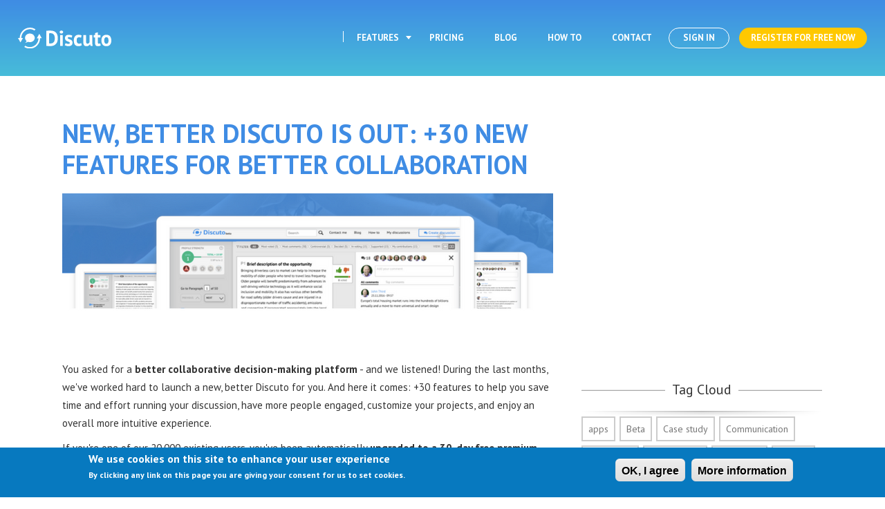

--- FILE ---
content_type: text/html; charset=utf-8
request_url: https://www.discuto.io/en/blog/21252
body_size: 7574
content:
<!DOCTYPE html>
<!--[if IEMobile 7]><html class="iem7" lang="en" dir="ltr"><![endif]-->
<!--[if lte IE 6]><html class="lt-ie9 lt-ie8 lt-ie7" lang="en" dir="ltr"><![endif]-->
<!--[if (IE 7)&(!IEMobile)]><html class="lt-ie9 lt-ie8" lang="en" dir="ltr"><![endif]-->
<!--[if IE 8]><html class="lt-ie9" lang="en" dir="ltr"><![endif]-->
<!--[if IE 9]><html class="ie9" lang="en" dir="ltr"><![endif]-->
<!--[if (gte IE 9)|(gt IEMobile 7)]><!--><html lang="en" dir="ltr" prefix="content: http://purl.org/rss/1.0/modules/content/ dc: http://purl.org/dc/terms/ foaf: http://xmlns.com/foaf/0.1/ og: http://ogp.me/ns# rdfs: http://www.w3.org/2000/01/rdf-schema# sioc: http://rdfs.org/sioc/ns# sioct: http://rdfs.org/sioc/types# skos: http://www.w3.org/2004/02/skos/core# xsd: http://www.w3.org/2001/XMLSchema#"><!--<![endif]-->
<head>

<meta charset="utf-8" />
<meta name="Generator" content="Drupal 7 (http://drupal.org)" />
<link rel="alternate" type="application/rss+xml" title="RSS - Christine&#039;s blog" href="https://www.discuto.io/en/blog/21252/feed" />
<!--[if IE 6]>
    <script language="javascript" type="text/javascript" src="/sites/all/themes/cbased/js/DD_belatedPNG_0.0.8a.js"></script>
     <script language="javascript" type="text/javascript" src="/sites/all/themes/cbased/js/fixpngIE6.js"></script>
     <![endif]--><link rel="shortcut icon" href="https://www.discuto.io/sites/default/files/favicon_2.ico" type="image/vnd.microsoft.icon" />
<title>Christine's blog | Discuto</title>

    <!--[if lt IE 9]>
    <script src="http://html5shim.googlecode.com/svn/trunk/html5.js"></script>
    <![endif]-->

<meta name="viewport" content="width=device-width, initial-scale=1" />
<meta name="MobileOptimized" content="width" />
<meta name="HandheldFriendly" content="true" />
<meta name="apple-mobile-web-app-capable" content="yes" />

<meta name="description" content="Discuto is a platform for discussing documents online. Improve your decision making through higher participation and feedback on your documents.">

<meta name="keywords" content="document discussion,decision making, document collaboration, community involvement,
stakeholder engagement,employee participation,consensus documents,validate ideas,validate arguments,handbook,employees handbook,
document discussion,consultations,consultation" />

<link type="text/css" rel="stylesheet" href="https://www.discuto.io/sites/default/files/css/css_xE-rWrJf-fncB6ztZfd2huxqgxu4WO-qwma6Xer30m4.css" media="all" />
<link type="text/css" rel="stylesheet" href="https://www.discuto.io/sites/default/files/css/css__LeQxW73LSYscb1O__H6f-j_jdAzhZBaesGL19KEB6U.css" media="all" />
<link type="text/css" rel="stylesheet" href="https://www.discuto.io/sites/default/files/css/css_m59NV_61jFZivEMiFzmVh6Y9gyJXfUhXe3OLrqAfuGo.css" media="all" />
<link type="text/css" rel="stylesheet" href="https://www.discuto.io/sites/default/files/css/css_nj-inbQxzjTZEeAahX9o43xkhCumn5z4SqI2nn5KtuE.css" media="all" />
<style type="text/css" media="all">
<!--/*--><![CDATA[/*><!--*/
#sliding-popup.sliding-popup-bottom{background:#0779BF;}#sliding-popup .popup-content #popup-text h1,#sliding-popup .popup-content #popup-text h2,#sliding-popup .popup-content #popup-text h3,#sliding-popup .popup-content #popup-text p{color:#ffffff !important;}

/*]]>*/-->
</style>
<link type="text/css" rel="stylesheet" href="https://www.discuto.io/sites/default/files/css/css_CDlsJTexGws-vGKtLX32NzAYjUQWKHyZEqt3sUpvUXs.css" media="screen" />
<link type="text/css" rel="stylesheet" href="https://www.discuto.io/sites/default/files/css/css_RRnUUY_tXe22r7deXXL23NeKc6NSRp8h-CKAztL93O8.css" media="all" />
<link type="text/css" rel="stylesheet" href="https://www.discuto.io/sites/default/files/css/css_5_EBsvYf_U3gqgv1Idal1sImw7zcXB1kaIR6NOugp8o.css" media="print" />
<link type="text/css" rel="stylesheet" href="https://www.discuto.io/sites/default/files/css/css_OBroeEA5N4BIVLfkY_FI5U3rT_VCncE15aOl0107CKA.css" media="screen" />
<link type="text/css" rel="stylesheet" href="https://www.discuto.io/sites/default/files/css/css_f8DP3vfG_zPhprUivXA59mTsXPJHdEskpI5oB_nvia0.css" media="only screen" />
<script type="text/javascript" src="https://www.discuto.io/sites/default/files/js/js_rTjwZoiRAcLyf5zxbTz-h-NqY4luydaEWeymGxkE4ts.js"></script>
<script type="text/javascript">
<!--//--><![CDATA[//><!--
jQuery.migrateMute=true;jQuery.migrateTrace=false;
//--><!]]>
</script>
<script type="text/javascript" src="https://www.discuto.io/sites/default/files/js/js_pTE_KHb06coJF-VmdrCS-0e7w9H8L4JjVC_GhTQ1S3M.js"></script>
<script type="text/javascript" src="https://www.discuto.io/sites/default/files/js/js_pn4Dr6lQazL4YlPV8wWyB6bUddGuqMkJRBEh4RbCRcs.js"></script>
<script type="text/javascript" src="https://www.discuto.io/sites/default/files/js/js_R9UbiVw2xuTUI0GZoaqMDOdX0lrZtgX-ono8RVOUEVc.js"></script>
<script type="text/javascript" src="https://www.discuto.io/sites/default/files/js/js_t8FN6YCIqhiZxREemc2MK_m0wi7R3KiFeIDavzdmYnE.js"></script>
<script type="text/javascript" src="https://js.stripe.com/v3"></script>
<script type="text/javascript" src="https://www.discuto.io/sites/default/files/js/js_CfhWc-EHAuBWthLOqKoQXrHUPBOuW3VFA0W0V43X8fg.js"></script>
<script type="text/javascript">
<!--//--><![CDATA[//><!--
jQuery.extend(Drupal.settings, {"basePath":"\/","pathPrefix":"en\/","setHasJsCookie":0,"ajaxPageState":{"theme":"cbased","theme_token":"zdtIxjZT1OboHOKBi4ewc4WGcCjpA_a7lh0LcQYtLlE","jquery_version":"3.1","js":{"0":1,"sites\/all\/modules\/eu_cookie_compliance\/js\/eu_cookie_compliance.js":1,"sites\/all\/modules\/jquery_update\/replace\/jquery\/3.1\/jquery.min.js":1,"1":1,"sites\/all\/modules\/jquery_update\/replace\/jquery-migrate\/3\/jquery-migrate.min.js":1,"misc\/jquery-extend-3.4.0.js":1,"misc\/jquery-html-prefilter-3.5.0-backport.js":1,"misc\/jquery.once.js":1,"misc\/drupal.js":1,"sites\/all\/modules\/jquery_update\/replace\/ui\/ui\/minified\/jquery.ui.core.min.js":1,"sites\/all\/modules\/jquery_update\/replace\/ui\/external\/jquery.cookie.js":1,"sites\/all\/modules\/jquery_update\/replace\/jquery.form\/4\/jquery.form.min.js":1,"misc\/ajax.js":1,"sites\/all\/modules\/jquery_update\/js\/jquery_update.js":1,"sites\/all\/modules\/admin_menu\/admin_devel\/admin_devel.js":1,"misc\/progress.js":1,"sites\/all\/libraries\/colorbox\/jquery.colorbox-min.js":1,"sites\/all\/modules\/colorbox\/js\/colorbox.js":1,"sites\/all\/modules\/video\/js\/video.js":1,"sites\/all\/modules\/ctools\/js\/modal.js":1,"https:\/\/js.stripe.com\/v3":1,"sites\/all\/themes\/cbased\/js\/jquery.flexslider-min.js":1,"sites\/all\/themes\/cbased\/js\/cbased.js":1,"sites\/all\/themes\/cbased\/js\/angular.min.js":1,"sites\/all\/themes\/cbased\/js\/angular-sanitize.min.js":1,"sites\/all\/themes\/cbased\/js\/angular-cookies.min.js":1,"sites\/all\/themes\/cbased\/js\/cbased_app.js":1,"sites\/all\/themes\/cbased\/js\/jquery.expander.min.js":1,"sites\/all\/themes\/cbased\/js\/jquery-deparam.js":1,"sites\/all\/themes\/cbased\/js\/new_pages.js":1},"css":{"modules\/system\/system.base.css":1,"modules\/system\/system.menus.css":1,"modules\/system\/system.messages.css":1,"modules\/system\/system.theme.css":1,"misc\/ui\/jquery.ui.core.css":1,"misc\/ui\/jquery.ui.theme.css":1,"sites\/all\/modules\/simplenews\/simplenews.css":1,"sites\/all\/modules\/custom\/cbased\/cbased_tips\/css\/cbased_tips.css":1,"modules\/comment\/comment.css":1,"sites\/all\/modules\/date\/date_api\/date.css":1,"sites\/all\/modules\/date\/date_popup\/themes\/datepicker.1.7.css":1,"modules\/field\/theme\/field.css":1,"modules\/node\/node.css":1,"modules\/user\/user.css":1,"sites\/all\/modules\/views\/css\/views.css":1,"sites\/all\/modules\/ckeditor\/css\/ckeditor.css":1,"sites\/all\/modules\/media\/modules\/media_wysiwyg\/css\/media_wysiwyg.base.css":1,"sites\/all\/modules\/ctools\/css\/ctools.css":1,"sites\/all\/modules\/contrib\/panels\/css\/panels.css":1,"sites\/all\/modules\/video\/css\/video.css":1,"sites\/all\/modules\/custom\/cbased\/css\/paragraph.css":1,"sites\/all\/modules\/custom\/cbased\/cbased_voting\/cbased_voting.css":1,"modules\/locale\/locale.css":1,"sites\/all\/modules\/eu_cookie_compliance\/css\/eu_cookie_compliance.css":1,"sites\/all\/modules\/ctools\/css\/modal.css":1,"sites\/all\/modules\/feedback_simple\/feedback_simple.css":1,"0":1,"sites\/all\/themes\/adaptivetheme\/at_core\/css\/at.layout.css":1,"sites\/all\/themes\/cbased\/css\/forms.css":1,"sites\/all\/themes\/cbased\/css\/tables.css":1,"sites\/all\/themes\/cbased\/css\/articles.css":1,"sites\/all\/themes\/cbased\/css\/comments.css":1,"sites\/all\/themes\/cbased\/css\/blocks.css":1,"sites\/all\/themes\/cbased\/css\/navigation.css":1,"sites\/all\/themes\/cbased\/css\/skins.css":1,"sites\/all\/themes\/cbased\/css\/cbased.css":1,"sites\/all\/themes\/cbased\/css\/cbased_modal.css":1,"sites\/all\/themes\/cbased\/css\/new_pages.css":1,"sites\/all\/themes\/cbased\/css\/flexslider.css":1,"sites\/all\/themes\/cbased\/css\/print.css":1,"public:\/\/adaptivetheme\/cbased_files\/cbased.default.layout.css":1,"public:\/\/adaptivetheme\/cbased_files\/cbased.responsive.layout.css":1,"public:\/\/adaptivetheme\/cbased_files\/cbased.responsive.styles.css":1}},"colorbox":{"opacity":"0.85","current":"{current} of {total}","previous":"\u00ab Prev","next":"Next \u00bb","close":"Close","maxWidth":"98%","maxHeight":"98%","fixed":true,"mobiledetect":true,"mobiledevicewidth":"480px"},"user_js_uid":0,"better_exposed_filters":{"views":{"tag_cloud":{"displays":{"block":{"filters":[]}}}}},"eu_cookie_compliance":{"popup_enabled":1,"popup_agreed_enabled":0,"popup_hide_agreed":0,"popup_clicking_confirmation":1,"popup_scrolling_confirmation":false,"popup_html_info":"\u003Cdiv\u003E\n  \u003Cdiv class =\u0022popup-content info\u0022\u003E\n    \u003Cdiv id=\u0022popup-text\u0022\u003E\n       \u003Ch2\u003EWe use cookies on this site to enhance your user experience\u003C\/h2\u003E\n\u003Cp\u003EBy clicking any link on this page you are giving your consent for us to set cookies.\u003C\/p\u003E\n     \u003C\/div\u003E\n    \u003Cdiv id=\u0022popup-buttons\u0022\u003E\n      \u003Cbutton type=\u0022button\u0022 class=\u0022agree-button\u0022\u003EOK, I agree\u003C\/button\u003E\n              \u003Cbutton type=\u0022button\u0022 class=\u0022find-more-button\u0022\u003EMore information\u003C\/button\u003E\n          \u003C\/div\u003E\n  \u003C\/div\u003E\n\u003C\/div\u003E","use_mobile_message":false,"mobile_popup_html_info":"\u003Cdiv\u003E\n  \u003Cdiv class =\u0022popup-content info\u0022\u003E\n    \u003Cdiv id=\u0022popup-text\u0022\u003E\n            \u003C\/div\u003E\n    \u003Cdiv id=\u0022popup-buttons\u0022\u003E\n      \u003Cbutton type=\u0022button\u0022 class=\u0022agree-button\u0022\u003EOK, I agree\u003C\/button\u003E\n              \u003Cbutton type=\u0022button\u0022 class=\u0022find-more-button\u0022\u003EMore information\u003C\/button\u003E\n          \u003C\/div\u003E\n  \u003C\/div\u003E\n\u003C\/div\u003E\n","mobile_breakpoint":"768","popup_html_agreed":"\u003Cdiv\u003E\n  \u003Cdiv class =\u0022popup-content agreed\u0022\u003E\n    \u003Cdiv id=\u0022popup-text\u0022\u003E\n       \u003Ch2\u003EThank you for accepting cookies\u003C\/h2\u003E\n\u003Cp\u003EYou can now hide this message or find out more about cookies.\u003C\/p\u003E\n     \u003C\/div\u003E\n    \u003Cdiv id=\u0022popup-buttons\u0022\u003E\n      \u003Cbutton type=\u0022button\u0022 class=\u0022hide-popup-button\u0022\u003EHide\u003C\/button\u003E\n              \u003Cbutton type=\u0022button\u0022 class=\u0022find-more-button\u0022 \u003EMore info\u003C\/button\u003E\n          \u003C\/div\u003E\n  \u003C\/div\u003E\n\u003C\/div\u003E","popup_use_bare_css":false,"popup_height":"auto","popup_width":"100%","popup_delay":1000,"popup_link":"\/en\/basic-page\/cookie-message","popup_link_new_window":1,"popup_position":null,"popup_language":"en","better_support_for_screen_readers":0,"reload_page":0,"domain":"","popup_eu_only_js":0,"cookie_lifetime":100,"disagree_do_not_show_popup":0},"CToolsModal":{"loadingText":"Loading...","closeText":"Close Window","closeImage":"\u003Cimg typeof=\u0022foaf:Image\u0022 class=\u0022image-style-none\u0022 src=\u0022https:\/\/www.discuto.io\/sites\/all\/modules\/ctools\/images\/icon-close-window.png\u0022 alt=\u0022Close window\u0022 title=\u0022Close window\u0022 \/\u003E","throbber":"\u003Cimg typeof=\u0022foaf:Image\u0022 class=\u0022image-style-none\u0022 src=\u0022https:\/\/www.discuto.io\/sites\/all\/modules\/ctools\/images\/throbber.gif\u0022 alt=\u0022Loading\u0022 title=\u0022Loading...\u0022 \/\u003E"},"adaptivetheme":{"cbased":{"layout_settings":{"bigscreen":"three-col-grail","tablet_landscape":"three-col-grail","tablet_portrait":"one-col-stack","smalltouch_landscape":"one-col-vert","smalltouch_portrait":"one-col-stack"},"media_query_settings":{"bigscreen":"desktop","tablet_landscape":"tablet","tablet_portrait":"tablet2","smalltouch_landscape":"only screen and (min-width:321px) and (max-width:580px)","smalltouch_portrait":"only screen and (max-width:320px)"}}}});
//--><!]]>
</script>
<meta name="google-site-verification" content="8FinnwvD0HgzoksXDB8HeGYSRHuLGokDb3uLpsrVP1I" />
<meta http-equiv="X-UA-Compatible" content="IE=8,chrome=1">


<link href="//netdna.bootstrapcdn.com/twitter-bootstrap/2.3.2/css/bootstrap-combined.min.css" rel="stylesheet">
<script src="//netdna.bootstrapcdn.com/twitter-bootstrap/2.3.2/js/bootstrap.min.js"></script>
<link href="//netdna.bootstrapcdn.com/font-awesome/4.1.0/css/font-awesome.css" rel="stylesheet">
<link href='https://fonts.googleapis.com/css?family=PT+Sans:400,400italic,700,700italic' rel='stylesheet'
          type='text/css'>
          

</head>
<body class="html not-front not-logged-in one-sidebar sidebar-second page-blog page-blog- page-blog-21252 i18n-en site-name-hidden atv-7.x-1.0" data-ng-app="app" ng-strict-di data-ng-controller="appCtrl">
  <div id="skip-link">
    <a href="#main-content" class="element-invisible element-focusable">Skip to main content</a>
  </div>
    <div id="fb-root"></div>
<script>(function (d, s, id) {
        var js, fjs = d.getElementsByTagName(s)[0];
        if (d.getElementById(id)) return;
        js = d.createElement(s);
        js.id = id;
        js.src = "//connect.facebook.net/en_US/all.js#xfbml=1";
        fjs.parentNode.insertBefore(js, fjs);
    }(document, 'script', 'facebook-jssdk'));
</script>

<div class="twitter">
    <script>!function(d,s,id){var js,fjs=d.getElementsByTagName(s)[0];if(!d.getElementById(id)){js=d.createElement(s);js.id=id;js.src="https://platform.twitter.com/widgets.js";fjs.parentNode.insertBefore(js,fjs);}}(document,"script","twitter-wjs");</script>
</div>

<header class="main-header high_header">
    <section class="header-top clearfix">
        <a href="/en" title="Home" class="header__logo">
          <img typeof="foaf:Image" class="image-style-none" src="https://www.discuto.io/sites/all/themes/cbased/images/discuto_logo.svg" alt="" />        </a>
        <div class="header__menu-toggler">
            <span></span>
            <span></span>
            <span></span>
            <span></span>
        </div>
        <nav class="header__nav">
                    <div class="menu-dropdown">
            Features              <div>
                <a href="/en/features">Discussions</a>                <a href="/en/ideation">Ideation</a>              </div>
          </div>
                      <a href="/en/upgrade">Pricing</a>            <a href="/en/blog">Blog</a>            <a href="/en/basic-page/how-it-works">How to</a>            <a href="/en/contact">Contact</a>            <a href="/en/user/login" class="front-sign-in">Sign in</a>            <a href="/en/user/register" class="header__button-try">Register for free now</a>                  </nav>
    </section>
    
        <hgroup class="element-invisible">
                    <h1 id="site-name" class="element-invisible"><a href="/en" title="Home page">Discuto</a></h1>
                      </hgroup>
        <noscript>
      <div class="messages error">Javascript is disabled. This site relies heavily on Javascript. Please enable Javscript to be able to use all features this site offers.</div>    </noscript>
  </header>

<div id="wrap">
    <div id="main">
        <div id="page" class="container">
                <header class="clearfix">

                    
                                            <hgroup class="element-invisible">
                                                            <h1 id="site-name" class="element-invisible"><a href="/en" title="Home page">Discuto</a></h1>
                                                                                </hgroup>
                                                            <noscript>
                        <div class="messages error">Javascript is disabled. This site relies heavily on Javascript. Please enable Javscript to be able to use all features this site offers.</div>                    </noscript>
                    
                </header>


                

                
                
                <div id="columns" class="row-fluid">
                    <div class="columns-inner clearfix">

                        <div class="span8">
                            <div id="content-column">
                                <div class="content-inner">
                                    <div class="featured-image">
                                                                          </div>

                                    
                                                                        <section id="main-content">

                                                                            <header>
                                            <div class="">
                                                                                                                                                    <h1 id="page-title">Christine's blog</h1>
                                                                                                                                                
                                                                                            </div>
                                        </header>
                                                                                                            <div id="content">
                                        <div id="block-system-main" class="block block-system no-title" >  
  
  <div id="fb-root"></div>
<script>(function(d, s, id) {
        var js, fjs = d.getElementsByTagName(s)[0];
        if (d.getElementById(id)) return;
        js = d.createElement(s); js.id = id;
        js.src = "//connect.facebook.net/en_US/all.js#xfbml=1&appId=188644951187589";
        fjs.parentNode.insertBefore(js, fjs);
    }(document, 'script', 'facebook-jssdk'));</script>

<div class="featured-image">
  </div>
<article id="article-504518" class="node node-blog node-teaser article clearfix" about="/en/blog-entry/new-discuto-30-new-features-your-collaborative-decisions-1" typeof="sioc:Post sioct:BlogPost" role="article">

  
      <header>
                    <h1 class="node-title">
          <a href="/en/blog-entry/new-discuto-30-new-features-your-collaborative-decisions-1" rel="bookmark">NEW, BETTER DISCUTO IS OUT: +30 NEW FEATURES FOR BETTER COLLABORATION</a>
        </h1>
            <span property="dc:title" content="NEW, BETTER DISCUTO IS OUT: +30 NEW FEATURES FOR BETTER COLLABORATION" class="rdf-meta element-hidden"></span><span property="sioc:num_replies" content="0" datatype="xsd:integer" class="rdf-meta element-hidden"></span>    </header>
      <a href="/en/blog-entry/new-discuto-30-new-features-your-collaborative-decisions-1"><img typeof="foaf:Image" class="image-style-none" src="https://www.discuto.io/sites/default/files/blog-pre-launch-header.png" alt="" title="" /></a>    
  <div>
      <div class="row-fluid">

          <div class="pull-left post_user_pic">


              
              
          </div>
          <div class="">
                                <div class="submitted">

                                        </div>
                        </div>
      </div>
  </div>


  <div class="blog_image">
        </div>


  <br/>




  <div class="node-content">
  <div class="field field-name-body field-type-text-with-summary field-label-hidden view-mode-teaser"><div class="field-items"><div class="field-item even" property="content:encoded"> <p> </p>

<p>You asked for a <strong>better collaborative decision-making platform</strong> - and we listened! During the last months, we've worked hard to launch a new, better Discuto for you. And here it comes: +30 features to help you save time and effort running your discussion, have more people engaged, customize your projects, and enjoy an overall more intuitive experience. </p>

<p>If you're one of our 20.000 existing users, you've been automatically <strong>upgraded to a 30-day free premium trial.</strong> In case you're new to Discuto sign up for your free trial today - and enjoy <strong>unlimited access,</strong> create new discussions and explore the benefits for yourself! We’ll also run webinars and live demos to help you discover the new features and interface. </p>

<p> </p></div></div></div>  </div>



    
  
      <nav class="clearfix">
        <ul class="links inline"><li><a href="/en/blog-entry/new-discuto-30-new-features-your-collaborative-decisions-1" rel="tag" title="NEW, BETTER DISCUTO IS OUT: +30 NEW FEATURES FOR BETTER COLLABORATION">more &raquo;</a></li><li><span>back to blog</span></li></ul>    </nav>
  
  
</article>

  </div>                                    </div>

                                    <a href="/en/blog/21252/feed" class="feed-icon" title="Subscribe to RSS - Christine&#039;s blog"><img typeof="foaf:Image" class="image-style-none" src="https://www.discuto.io/misc/feed.png" width="16" height="16" alt="Subscribe to RSS - Christine&#039;s blog" /></a>
                                </section>

                                
                            </div>
                        </div>
                        </div>


                                            <div class="span4">
                        <div class="region region-sidebar-second sidebar"><div class="region-inner clearfix"><div id="block-block-36" class="block block-block no-title" ><div class="block-inner clearfix">  
  
  <div class="block-content content"> <iframe frameborder="0" scrolling="no" marginheight="0" marginwidth="0" src="https://app.mailjet.com/widget/iframe/Nil/2UU" width="100%" height="365"></iframe> </div>
  </div></div><section id="block-views-tag-cloud-block" class="block block-views" ><div class="block-inner clearfix">  
  
                <h2 class="block-title"><span>Tag Cloud</span></h2>
          <div class="GBDQCSWCJFC" style=""></div>
      
  
  <div class="block-content content"><div class="view view-tag-cloud view-id-tag_cloud view-display-id-block tagcloud view-dom-id-f2de098b9801f90fff62579dc824fc60">
        
  
  
      <div class="view-content">
        <div>
      
          <a href="/en/tags/apps">apps</a>    </div>
  <div>
      
          <a href="/en/tags/beta">Beta</a>    </div>
  <div>
      
          <a href="/en/tags/case-study">Case study</a>    </div>
  <div>
      
          <a href="/en/tags/communication">Communication</a>    </div>
  <div>
      
          <a href="/en/tags/consensus">Consensus</a>    </div>
  <div>
      
          <a href="/en/tags/consultation">Consultation</a>    </div>
  <div>
      
          <a href="/en/tags/discussion">Discussion</a>    </div>
  <div>
      
          <a href="/en/tags/discuto">Discuto</a>    </div>
  <div>
      
          <a href="/en/tags/documents">Documents</a>    </div>
  <div>
      
          <a href="/en/tags/e-participation">e-participation</a>    </div>
  <div>
      
          <a href="/en/tags/email">Email</a>    </div>
  <div>
      
          <a href="/en/tags/engagement">Engagement</a>    </div>
  <div>
      
          <a href="/en/tags/feedback">Feedback</a>    </div>
  <div>
      
          <a href="/en/tags/future">Future</a>    </div>
  <div>
      
          <a href="/en/tags/google">Google</a>    </div>
  <div>
      
          <a href="/en/tags/google-apps">google-apps</a>    </div>
  <div>
      
          <a href="/en/tags/improvements">improvements</a>    </div>
  <div>
      
          <a href="/en/tags/internet">internet</a>    </div>
  <div>
      
          <a href="/en/tags/it">IT</a>    </div>
  <div>
      
          <a href="/en/tags/lean-startup">Lean Startup</a>    </div>
  <div>
      
          <a href="/en/tags/parser">parser</a>    </div>
  <div>
      
          <a href="/en/tags/participation">Participation</a>    </div>
  <div>
      
          <a href="/en/tags/praia">Praia</a>    </div>
  <div>
      
          <a href="/en/tags/schools">Schools</a>    </div>
  <div>
      
          <a href="/en/tags/technology">Technology</a>    </div>
  <div>
      
          <a href="/en/tags/web-summit">Web Summit</a>    </div>
  <div>
      
          <a href="/en/tags/windows-store">Windows store</a>    </div>
    </div>
  
  
  
  
  
  
</div></div>
  </div></section><section id="block-block-6" class="block block-block" ><div class="block-inner clearfix">  
  
                <h2 class="block-title"><span>Twitter</span></h2>
          <div class="GBDQCSWCJFC" style=""></div>
      
  
  <div class="block-content content"> <p><a class="twitter-timeline" href="https://twitter.com/Discutoio" data-widget-id="406018850115702784">Tweets by @Discutoio</a></p>
<script>
<!--//--><![CDATA[// ><!--
!function(d,s,id){var js,fjs=d.getElementsByTagName(s),p=/^http:/.test(d.location)?'http':'https'; if(!d.getElementById(id)){js=d.createElement(s);js.id=id;js.src=p+"://platform.twitter.com/widgets.js";fjs.parentNode.insertBefore(js,fjs);}}(document,"script","twitter-wjs");
//--><!]]>
</script> </div>
  </div></section><section id="block-block-7" class="block block-block" ><div class="block-inner clearfix">  
  
                <h2 class="block-title"><span>Facebook</span></h2>
          <div class="GBDQCSWCJFC" style=""></div>
      
  
  <div class="block-content content"> <div id="fb-root"></div>
<script>
<!--//--><![CDATA[// ><!--
(function(d, s, id) {
  var js, fjs = d.getElementsByTagName(s);
  if (d.getElementById(id)) return;
  js = d.createElement(s); js.id = id;
  js.src = "//connect.facebook.net/en_US/all.js#xfbml=1&appId=188644951187589";
  fjs.parentNode.insertBefore(js, fjs);
}(document, 'script', 'facebook-jssdk'));
//--><!]]>
</script><div class="fb-like-box" data-href="https://www.facebook.com/discuto" data-colorscheme="light" data-show-faces="true" data-header="false" data-stream="true" data-show-border="false"></div>
 </div>
  </div></section></div></div>                    </div>

                </div>
            </div>

                    </div>
    </div>
</div>
<div class="footer_links">
    <div class="container">
        <div class="region region-footer-links"><div class="region-inner clearfix"><nav id="block-menu-menu-footer-links" class="block block-menu no-title"  role="navigation"><div class="block-inner clearfix">  
  
  <div class="block-content content"><ul class="nav menu clearfix"><li class="first leaf"><a href="/en/contact/discuto" title="">Contact us</a></li><li class="leaf"><a href="/en/article/impressum" title="">Impressum</a></li><li class="leaf"><a href="/en/about" title="">About us</a></li><li class="leaf"><a href="/en/termsofuse" title="">Terms of use</a></li><li class="last leaf"><a href="/en/privacy" title="">Privacy</a></li></ul></div>
  </div></nav></div></div>    </div>
</div>
<!--<div id="footer">
            <footer></footer>
    </div>-->
  <div class="region region-page-bottom"><div class="region-inner clearfix"><div id='feedback_simple'>
  <a
    href='/en/contact'
    target='_blank'
    class='feedback_simple-left '
    style='top: 60%; height: 100px; width: 35px;'>
      <img
        alt='contact us'
        src='/sites/all/themes/cbased/images/feedback_btn.png'
        height='100'
        width='35' />
  </a>
</div>
</div></div><script type="text/javascript">
<!--//--><![CDATA[//><!--
var eu_cookie_compliance_cookie_name = "";
//--><!]]>
</script>
<script type="text/javascript" src="https://www.discuto.io/sites/default/files/js/js_tqC0xSbhZO_YGs08n9CwrrPj091CkUFnc8Rnjlybb3I.js"></script>
<!-- Matomo -->
  <script>
    var _paq = window._paq = window._paq || [];
    /* tracker methods like "setCustomDimension" should be called before "trackPageView" */
    _paq.push(['trackPageView']);
    _paq.push(['enableLinkTracking']);
    (function() {
      var u="//matomo.cbased.com/";
      _paq.push(['setTrackerUrl', u+'matomo.php']);
      _paq.push(['setSiteId', '6']);
      var d=document, g=d.createElement('script'), s=d.getElementsByTagName('script')[0];
      g.async=true; g.src=u+'matomo.js'; s.parentNode.insertBefore(g,s);
    })();
  </script>
<!-- End Matomo Code -->

</body>
</html>